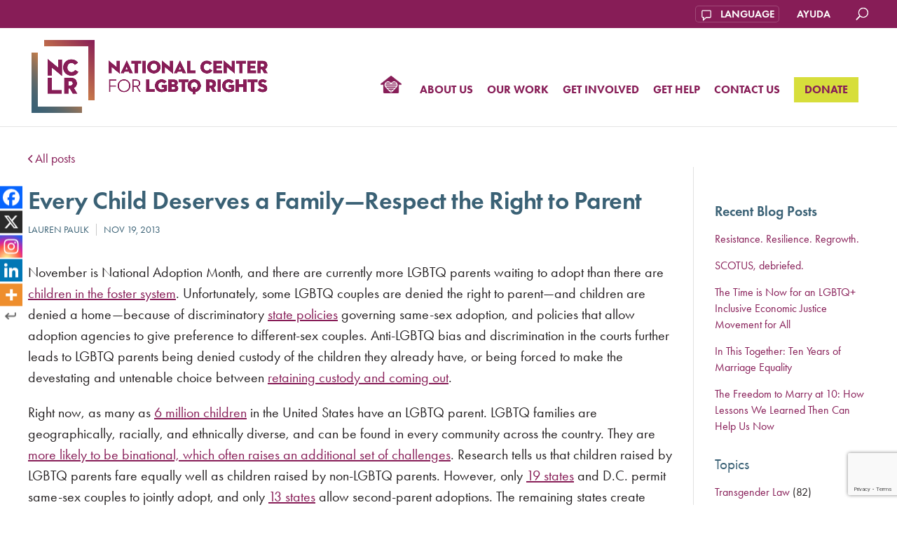

--- FILE ---
content_type: text/html; charset=utf-8
request_url: https://www.google.com/recaptcha/api2/anchor?ar=1&k=6LcvIFYgAAAAAPZziDIk5RkF29CpcePN2uMP1c66&co=aHR0cHM6Ly93d3cubmNscmlnaHRzLm9yZzo0NDM.&hl=en&v=PoyoqOPhxBO7pBk68S4YbpHZ&size=invisible&anchor-ms=20000&execute-ms=30000&cb=w08jqjfgvg7
body_size: 48783
content:
<!DOCTYPE HTML><html dir="ltr" lang="en"><head><meta http-equiv="Content-Type" content="text/html; charset=UTF-8">
<meta http-equiv="X-UA-Compatible" content="IE=edge">
<title>reCAPTCHA</title>
<style type="text/css">
/* cyrillic-ext */
@font-face {
  font-family: 'Roboto';
  font-style: normal;
  font-weight: 400;
  font-stretch: 100%;
  src: url(//fonts.gstatic.com/s/roboto/v48/KFO7CnqEu92Fr1ME7kSn66aGLdTylUAMa3GUBHMdazTgWw.woff2) format('woff2');
  unicode-range: U+0460-052F, U+1C80-1C8A, U+20B4, U+2DE0-2DFF, U+A640-A69F, U+FE2E-FE2F;
}
/* cyrillic */
@font-face {
  font-family: 'Roboto';
  font-style: normal;
  font-weight: 400;
  font-stretch: 100%;
  src: url(//fonts.gstatic.com/s/roboto/v48/KFO7CnqEu92Fr1ME7kSn66aGLdTylUAMa3iUBHMdazTgWw.woff2) format('woff2');
  unicode-range: U+0301, U+0400-045F, U+0490-0491, U+04B0-04B1, U+2116;
}
/* greek-ext */
@font-face {
  font-family: 'Roboto';
  font-style: normal;
  font-weight: 400;
  font-stretch: 100%;
  src: url(//fonts.gstatic.com/s/roboto/v48/KFO7CnqEu92Fr1ME7kSn66aGLdTylUAMa3CUBHMdazTgWw.woff2) format('woff2');
  unicode-range: U+1F00-1FFF;
}
/* greek */
@font-face {
  font-family: 'Roboto';
  font-style: normal;
  font-weight: 400;
  font-stretch: 100%;
  src: url(//fonts.gstatic.com/s/roboto/v48/KFO7CnqEu92Fr1ME7kSn66aGLdTylUAMa3-UBHMdazTgWw.woff2) format('woff2');
  unicode-range: U+0370-0377, U+037A-037F, U+0384-038A, U+038C, U+038E-03A1, U+03A3-03FF;
}
/* math */
@font-face {
  font-family: 'Roboto';
  font-style: normal;
  font-weight: 400;
  font-stretch: 100%;
  src: url(//fonts.gstatic.com/s/roboto/v48/KFO7CnqEu92Fr1ME7kSn66aGLdTylUAMawCUBHMdazTgWw.woff2) format('woff2');
  unicode-range: U+0302-0303, U+0305, U+0307-0308, U+0310, U+0312, U+0315, U+031A, U+0326-0327, U+032C, U+032F-0330, U+0332-0333, U+0338, U+033A, U+0346, U+034D, U+0391-03A1, U+03A3-03A9, U+03B1-03C9, U+03D1, U+03D5-03D6, U+03F0-03F1, U+03F4-03F5, U+2016-2017, U+2034-2038, U+203C, U+2040, U+2043, U+2047, U+2050, U+2057, U+205F, U+2070-2071, U+2074-208E, U+2090-209C, U+20D0-20DC, U+20E1, U+20E5-20EF, U+2100-2112, U+2114-2115, U+2117-2121, U+2123-214F, U+2190, U+2192, U+2194-21AE, U+21B0-21E5, U+21F1-21F2, U+21F4-2211, U+2213-2214, U+2216-22FF, U+2308-230B, U+2310, U+2319, U+231C-2321, U+2336-237A, U+237C, U+2395, U+239B-23B7, U+23D0, U+23DC-23E1, U+2474-2475, U+25AF, U+25B3, U+25B7, U+25BD, U+25C1, U+25CA, U+25CC, U+25FB, U+266D-266F, U+27C0-27FF, U+2900-2AFF, U+2B0E-2B11, U+2B30-2B4C, U+2BFE, U+3030, U+FF5B, U+FF5D, U+1D400-1D7FF, U+1EE00-1EEFF;
}
/* symbols */
@font-face {
  font-family: 'Roboto';
  font-style: normal;
  font-weight: 400;
  font-stretch: 100%;
  src: url(//fonts.gstatic.com/s/roboto/v48/KFO7CnqEu92Fr1ME7kSn66aGLdTylUAMaxKUBHMdazTgWw.woff2) format('woff2');
  unicode-range: U+0001-000C, U+000E-001F, U+007F-009F, U+20DD-20E0, U+20E2-20E4, U+2150-218F, U+2190, U+2192, U+2194-2199, U+21AF, U+21E6-21F0, U+21F3, U+2218-2219, U+2299, U+22C4-22C6, U+2300-243F, U+2440-244A, U+2460-24FF, U+25A0-27BF, U+2800-28FF, U+2921-2922, U+2981, U+29BF, U+29EB, U+2B00-2BFF, U+4DC0-4DFF, U+FFF9-FFFB, U+10140-1018E, U+10190-1019C, U+101A0, U+101D0-101FD, U+102E0-102FB, U+10E60-10E7E, U+1D2C0-1D2D3, U+1D2E0-1D37F, U+1F000-1F0FF, U+1F100-1F1AD, U+1F1E6-1F1FF, U+1F30D-1F30F, U+1F315, U+1F31C, U+1F31E, U+1F320-1F32C, U+1F336, U+1F378, U+1F37D, U+1F382, U+1F393-1F39F, U+1F3A7-1F3A8, U+1F3AC-1F3AF, U+1F3C2, U+1F3C4-1F3C6, U+1F3CA-1F3CE, U+1F3D4-1F3E0, U+1F3ED, U+1F3F1-1F3F3, U+1F3F5-1F3F7, U+1F408, U+1F415, U+1F41F, U+1F426, U+1F43F, U+1F441-1F442, U+1F444, U+1F446-1F449, U+1F44C-1F44E, U+1F453, U+1F46A, U+1F47D, U+1F4A3, U+1F4B0, U+1F4B3, U+1F4B9, U+1F4BB, U+1F4BF, U+1F4C8-1F4CB, U+1F4D6, U+1F4DA, U+1F4DF, U+1F4E3-1F4E6, U+1F4EA-1F4ED, U+1F4F7, U+1F4F9-1F4FB, U+1F4FD-1F4FE, U+1F503, U+1F507-1F50B, U+1F50D, U+1F512-1F513, U+1F53E-1F54A, U+1F54F-1F5FA, U+1F610, U+1F650-1F67F, U+1F687, U+1F68D, U+1F691, U+1F694, U+1F698, U+1F6AD, U+1F6B2, U+1F6B9-1F6BA, U+1F6BC, U+1F6C6-1F6CF, U+1F6D3-1F6D7, U+1F6E0-1F6EA, U+1F6F0-1F6F3, U+1F6F7-1F6FC, U+1F700-1F7FF, U+1F800-1F80B, U+1F810-1F847, U+1F850-1F859, U+1F860-1F887, U+1F890-1F8AD, U+1F8B0-1F8BB, U+1F8C0-1F8C1, U+1F900-1F90B, U+1F93B, U+1F946, U+1F984, U+1F996, U+1F9E9, U+1FA00-1FA6F, U+1FA70-1FA7C, U+1FA80-1FA89, U+1FA8F-1FAC6, U+1FACE-1FADC, U+1FADF-1FAE9, U+1FAF0-1FAF8, U+1FB00-1FBFF;
}
/* vietnamese */
@font-face {
  font-family: 'Roboto';
  font-style: normal;
  font-weight: 400;
  font-stretch: 100%;
  src: url(//fonts.gstatic.com/s/roboto/v48/KFO7CnqEu92Fr1ME7kSn66aGLdTylUAMa3OUBHMdazTgWw.woff2) format('woff2');
  unicode-range: U+0102-0103, U+0110-0111, U+0128-0129, U+0168-0169, U+01A0-01A1, U+01AF-01B0, U+0300-0301, U+0303-0304, U+0308-0309, U+0323, U+0329, U+1EA0-1EF9, U+20AB;
}
/* latin-ext */
@font-face {
  font-family: 'Roboto';
  font-style: normal;
  font-weight: 400;
  font-stretch: 100%;
  src: url(//fonts.gstatic.com/s/roboto/v48/KFO7CnqEu92Fr1ME7kSn66aGLdTylUAMa3KUBHMdazTgWw.woff2) format('woff2');
  unicode-range: U+0100-02BA, U+02BD-02C5, U+02C7-02CC, U+02CE-02D7, U+02DD-02FF, U+0304, U+0308, U+0329, U+1D00-1DBF, U+1E00-1E9F, U+1EF2-1EFF, U+2020, U+20A0-20AB, U+20AD-20C0, U+2113, U+2C60-2C7F, U+A720-A7FF;
}
/* latin */
@font-face {
  font-family: 'Roboto';
  font-style: normal;
  font-weight: 400;
  font-stretch: 100%;
  src: url(//fonts.gstatic.com/s/roboto/v48/KFO7CnqEu92Fr1ME7kSn66aGLdTylUAMa3yUBHMdazQ.woff2) format('woff2');
  unicode-range: U+0000-00FF, U+0131, U+0152-0153, U+02BB-02BC, U+02C6, U+02DA, U+02DC, U+0304, U+0308, U+0329, U+2000-206F, U+20AC, U+2122, U+2191, U+2193, U+2212, U+2215, U+FEFF, U+FFFD;
}
/* cyrillic-ext */
@font-face {
  font-family: 'Roboto';
  font-style: normal;
  font-weight: 500;
  font-stretch: 100%;
  src: url(//fonts.gstatic.com/s/roboto/v48/KFO7CnqEu92Fr1ME7kSn66aGLdTylUAMa3GUBHMdazTgWw.woff2) format('woff2');
  unicode-range: U+0460-052F, U+1C80-1C8A, U+20B4, U+2DE0-2DFF, U+A640-A69F, U+FE2E-FE2F;
}
/* cyrillic */
@font-face {
  font-family: 'Roboto';
  font-style: normal;
  font-weight: 500;
  font-stretch: 100%;
  src: url(//fonts.gstatic.com/s/roboto/v48/KFO7CnqEu92Fr1ME7kSn66aGLdTylUAMa3iUBHMdazTgWw.woff2) format('woff2');
  unicode-range: U+0301, U+0400-045F, U+0490-0491, U+04B0-04B1, U+2116;
}
/* greek-ext */
@font-face {
  font-family: 'Roboto';
  font-style: normal;
  font-weight: 500;
  font-stretch: 100%;
  src: url(//fonts.gstatic.com/s/roboto/v48/KFO7CnqEu92Fr1ME7kSn66aGLdTylUAMa3CUBHMdazTgWw.woff2) format('woff2');
  unicode-range: U+1F00-1FFF;
}
/* greek */
@font-face {
  font-family: 'Roboto';
  font-style: normal;
  font-weight: 500;
  font-stretch: 100%;
  src: url(//fonts.gstatic.com/s/roboto/v48/KFO7CnqEu92Fr1ME7kSn66aGLdTylUAMa3-UBHMdazTgWw.woff2) format('woff2');
  unicode-range: U+0370-0377, U+037A-037F, U+0384-038A, U+038C, U+038E-03A1, U+03A3-03FF;
}
/* math */
@font-face {
  font-family: 'Roboto';
  font-style: normal;
  font-weight: 500;
  font-stretch: 100%;
  src: url(//fonts.gstatic.com/s/roboto/v48/KFO7CnqEu92Fr1ME7kSn66aGLdTylUAMawCUBHMdazTgWw.woff2) format('woff2');
  unicode-range: U+0302-0303, U+0305, U+0307-0308, U+0310, U+0312, U+0315, U+031A, U+0326-0327, U+032C, U+032F-0330, U+0332-0333, U+0338, U+033A, U+0346, U+034D, U+0391-03A1, U+03A3-03A9, U+03B1-03C9, U+03D1, U+03D5-03D6, U+03F0-03F1, U+03F4-03F5, U+2016-2017, U+2034-2038, U+203C, U+2040, U+2043, U+2047, U+2050, U+2057, U+205F, U+2070-2071, U+2074-208E, U+2090-209C, U+20D0-20DC, U+20E1, U+20E5-20EF, U+2100-2112, U+2114-2115, U+2117-2121, U+2123-214F, U+2190, U+2192, U+2194-21AE, U+21B0-21E5, U+21F1-21F2, U+21F4-2211, U+2213-2214, U+2216-22FF, U+2308-230B, U+2310, U+2319, U+231C-2321, U+2336-237A, U+237C, U+2395, U+239B-23B7, U+23D0, U+23DC-23E1, U+2474-2475, U+25AF, U+25B3, U+25B7, U+25BD, U+25C1, U+25CA, U+25CC, U+25FB, U+266D-266F, U+27C0-27FF, U+2900-2AFF, U+2B0E-2B11, U+2B30-2B4C, U+2BFE, U+3030, U+FF5B, U+FF5D, U+1D400-1D7FF, U+1EE00-1EEFF;
}
/* symbols */
@font-face {
  font-family: 'Roboto';
  font-style: normal;
  font-weight: 500;
  font-stretch: 100%;
  src: url(//fonts.gstatic.com/s/roboto/v48/KFO7CnqEu92Fr1ME7kSn66aGLdTylUAMaxKUBHMdazTgWw.woff2) format('woff2');
  unicode-range: U+0001-000C, U+000E-001F, U+007F-009F, U+20DD-20E0, U+20E2-20E4, U+2150-218F, U+2190, U+2192, U+2194-2199, U+21AF, U+21E6-21F0, U+21F3, U+2218-2219, U+2299, U+22C4-22C6, U+2300-243F, U+2440-244A, U+2460-24FF, U+25A0-27BF, U+2800-28FF, U+2921-2922, U+2981, U+29BF, U+29EB, U+2B00-2BFF, U+4DC0-4DFF, U+FFF9-FFFB, U+10140-1018E, U+10190-1019C, U+101A0, U+101D0-101FD, U+102E0-102FB, U+10E60-10E7E, U+1D2C0-1D2D3, U+1D2E0-1D37F, U+1F000-1F0FF, U+1F100-1F1AD, U+1F1E6-1F1FF, U+1F30D-1F30F, U+1F315, U+1F31C, U+1F31E, U+1F320-1F32C, U+1F336, U+1F378, U+1F37D, U+1F382, U+1F393-1F39F, U+1F3A7-1F3A8, U+1F3AC-1F3AF, U+1F3C2, U+1F3C4-1F3C6, U+1F3CA-1F3CE, U+1F3D4-1F3E0, U+1F3ED, U+1F3F1-1F3F3, U+1F3F5-1F3F7, U+1F408, U+1F415, U+1F41F, U+1F426, U+1F43F, U+1F441-1F442, U+1F444, U+1F446-1F449, U+1F44C-1F44E, U+1F453, U+1F46A, U+1F47D, U+1F4A3, U+1F4B0, U+1F4B3, U+1F4B9, U+1F4BB, U+1F4BF, U+1F4C8-1F4CB, U+1F4D6, U+1F4DA, U+1F4DF, U+1F4E3-1F4E6, U+1F4EA-1F4ED, U+1F4F7, U+1F4F9-1F4FB, U+1F4FD-1F4FE, U+1F503, U+1F507-1F50B, U+1F50D, U+1F512-1F513, U+1F53E-1F54A, U+1F54F-1F5FA, U+1F610, U+1F650-1F67F, U+1F687, U+1F68D, U+1F691, U+1F694, U+1F698, U+1F6AD, U+1F6B2, U+1F6B9-1F6BA, U+1F6BC, U+1F6C6-1F6CF, U+1F6D3-1F6D7, U+1F6E0-1F6EA, U+1F6F0-1F6F3, U+1F6F7-1F6FC, U+1F700-1F7FF, U+1F800-1F80B, U+1F810-1F847, U+1F850-1F859, U+1F860-1F887, U+1F890-1F8AD, U+1F8B0-1F8BB, U+1F8C0-1F8C1, U+1F900-1F90B, U+1F93B, U+1F946, U+1F984, U+1F996, U+1F9E9, U+1FA00-1FA6F, U+1FA70-1FA7C, U+1FA80-1FA89, U+1FA8F-1FAC6, U+1FACE-1FADC, U+1FADF-1FAE9, U+1FAF0-1FAF8, U+1FB00-1FBFF;
}
/* vietnamese */
@font-face {
  font-family: 'Roboto';
  font-style: normal;
  font-weight: 500;
  font-stretch: 100%;
  src: url(//fonts.gstatic.com/s/roboto/v48/KFO7CnqEu92Fr1ME7kSn66aGLdTylUAMa3OUBHMdazTgWw.woff2) format('woff2');
  unicode-range: U+0102-0103, U+0110-0111, U+0128-0129, U+0168-0169, U+01A0-01A1, U+01AF-01B0, U+0300-0301, U+0303-0304, U+0308-0309, U+0323, U+0329, U+1EA0-1EF9, U+20AB;
}
/* latin-ext */
@font-face {
  font-family: 'Roboto';
  font-style: normal;
  font-weight: 500;
  font-stretch: 100%;
  src: url(//fonts.gstatic.com/s/roboto/v48/KFO7CnqEu92Fr1ME7kSn66aGLdTylUAMa3KUBHMdazTgWw.woff2) format('woff2');
  unicode-range: U+0100-02BA, U+02BD-02C5, U+02C7-02CC, U+02CE-02D7, U+02DD-02FF, U+0304, U+0308, U+0329, U+1D00-1DBF, U+1E00-1E9F, U+1EF2-1EFF, U+2020, U+20A0-20AB, U+20AD-20C0, U+2113, U+2C60-2C7F, U+A720-A7FF;
}
/* latin */
@font-face {
  font-family: 'Roboto';
  font-style: normal;
  font-weight: 500;
  font-stretch: 100%;
  src: url(//fonts.gstatic.com/s/roboto/v48/KFO7CnqEu92Fr1ME7kSn66aGLdTylUAMa3yUBHMdazQ.woff2) format('woff2');
  unicode-range: U+0000-00FF, U+0131, U+0152-0153, U+02BB-02BC, U+02C6, U+02DA, U+02DC, U+0304, U+0308, U+0329, U+2000-206F, U+20AC, U+2122, U+2191, U+2193, U+2212, U+2215, U+FEFF, U+FFFD;
}
/* cyrillic-ext */
@font-face {
  font-family: 'Roboto';
  font-style: normal;
  font-weight: 900;
  font-stretch: 100%;
  src: url(//fonts.gstatic.com/s/roboto/v48/KFO7CnqEu92Fr1ME7kSn66aGLdTylUAMa3GUBHMdazTgWw.woff2) format('woff2');
  unicode-range: U+0460-052F, U+1C80-1C8A, U+20B4, U+2DE0-2DFF, U+A640-A69F, U+FE2E-FE2F;
}
/* cyrillic */
@font-face {
  font-family: 'Roboto';
  font-style: normal;
  font-weight: 900;
  font-stretch: 100%;
  src: url(//fonts.gstatic.com/s/roboto/v48/KFO7CnqEu92Fr1ME7kSn66aGLdTylUAMa3iUBHMdazTgWw.woff2) format('woff2');
  unicode-range: U+0301, U+0400-045F, U+0490-0491, U+04B0-04B1, U+2116;
}
/* greek-ext */
@font-face {
  font-family: 'Roboto';
  font-style: normal;
  font-weight: 900;
  font-stretch: 100%;
  src: url(//fonts.gstatic.com/s/roboto/v48/KFO7CnqEu92Fr1ME7kSn66aGLdTylUAMa3CUBHMdazTgWw.woff2) format('woff2');
  unicode-range: U+1F00-1FFF;
}
/* greek */
@font-face {
  font-family: 'Roboto';
  font-style: normal;
  font-weight: 900;
  font-stretch: 100%;
  src: url(//fonts.gstatic.com/s/roboto/v48/KFO7CnqEu92Fr1ME7kSn66aGLdTylUAMa3-UBHMdazTgWw.woff2) format('woff2');
  unicode-range: U+0370-0377, U+037A-037F, U+0384-038A, U+038C, U+038E-03A1, U+03A3-03FF;
}
/* math */
@font-face {
  font-family: 'Roboto';
  font-style: normal;
  font-weight: 900;
  font-stretch: 100%;
  src: url(//fonts.gstatic.com/s/roboto/v48/KFO7CnqEu92Fr1ME7kSn66aGLdTylUAMawCUBHMdazTgWw.woff2) format('woff2');
  unicode-range: U+0302-0303, U+0305, U+0307-0308, U+0310, U+0312, U+0315, U+031A, U+0326-0327, U+032C, U+032F-0330, U+0332-0333, U+0338, U+033A, U+0346, U+034D, U+0391-03A1, U+03A3-03A9, U+03B1-03C9, U+03D1, U+03D5-03D6, U+03F0-03F1, U+03F4-03F5, U+2016-2017, U+2034-2038, U+203C, U+2040, U+2043, U+2047, U+2050, U+2057, U+205F, U+2070-2071, U+2074-208E, U+2090-209C, U+20D0-20DC, U+20E1, U+20E5-20EF, U+2100-2112, U+2114-2115, U+2117-2121, U+2123-214F, U+2190, U+2192, U+2194-21AE, U+21B0-21E5, U+21F1-21F2, U+21F4-2211, U+2213-2214, U+2216-22FF, U+2308-230B, U+2310, U+2319, U+231C-2321, U+2336-237A, U+237C, U+2395, U+239B-23B7, U+23D0, U+23DC-23E1, U+2474-2475, U+25AF, U+25B3, U+25B7, U+25BD, U+25C1, U+25CA, U+25CC, U+25FB, U+266D-266F, U+27C0-27FF, U+2900-2AFF, U+2B0E-2B11, U+2B30-2B4C, U+2BFE, U+3030, U+FF5B, U+FF5D, U+1D400-1D7FF, U+1EE00-1EEFF;
}
/* symbols */
@font-face {
  font-family: 'Roboto';
  font-style: normal;
  font-weight: 900;
  font-stretch: 100%;
  src: url(//fonts.gstatic.com/s/roboto/v48/KFO7CnqEu92Fr1ME7kSn66aGLdTylUAMaxKUBHMdazTgWw.woff2) format('woff2');
  unicode-range: U+0001-000C, U+000E-001F, U+007F-009F, U+20DD-20E0, U+20E2-20E4, U+2150-218F, U+2190, U+2192, U+2194-2199, U+21AF, U+21E6-21F0, U+21F3, U+2218-2219, U+2299, U+22C4-22C6, U+2300-243F, U+2440-244A, U+2460-24FF, U+25A0-27BF, U+2800-28FF, U+2921-2922, U+2981, U+29BF, U+29EB, U+2B00-2BFF, U+4DC0-4DFF, U+FFF9-FFFB, U+10140-1018E, U+10190-1019C, U+101A0, U+101D0-101FD, U+102E0-102FB, U+10E60-10E7E, U+1D2C0-1D2D3, U+1D2E0-1D37F, U+1F000-1F0FF, U+1F100-1F1AD, U+1F1E6-1F1FF, U+1F30D-1F30F, U+1F315, U+1F31C, U+1F31E, U+1F320-1F32C, U+1F336, U+1F378, U+1F37D, U+1F382, U+1F393-1F39F, U+1F3A7-1F3A8, U+1F3AC-1F3AF, U+1F3C2, U+1F3C4-1F3C6, U+1F3CA-1F3CE, U+1F3D4-1F3E0, U+1F3ED, U+1F3F1-1F3F3, U+1F3F5-1F3F7, U+1F408, U+1F415, U+1F41F, U+1F426, U+1F43F, U+1F441-1F442, U+1F444, U+1F446-1F449, U+1F44C-1F44E, U+1F453, U+1F46A, U+1F47D, U+1F4A3, U+1F4B0, U+1F4B3, U+1F4B9, U+1F4BB, U+1F4BF, U+1F4C8-1F4CB, U+1F4D6, U+1F4DA, U+1F4DF, U+1F4E3-1F4E6, U+1F4EA-1F4ED, U+1F4F7, U+1F4F9-1F4FB, U+1F4FD-1F4FE, U+1F503, U+1F507-1F50B, U+1F50D, U+1F512-1F513, U+1F53E-1F54A, U+1F54F-1F5FA, U+1F610, U+1F650-1F67F, U+1F687, U+1F68D, U+1F691, U+1F694, U+1F698, U+1F6AD, U+1F6B2, U+1F6B9-1F6BA, U+1F6BC, U+1F6C6-1F6CF, U+1F6D3-1F6D7, U+1F6E0-1F6EA, U+1F6F0-1F6F3, U+1F6F7-1F6FC, U+1F700-1F7FF, U+1F800-1F80B, U+1F810-1F847, U+1F850-1F859, U+1F860-1F887, U+1F890-1F8AD, U+1F8B0-1F8BB, U+1F8C0-1F8C1, U+1F900-1F90B, U+1F93B, U+1F946, U+1F984, U+1F996, U+1F9E9, U+1FA00-1FA6F, U+1FA70-1FA7C, U+1FA80-1FA89, U+1FA8F-1FAC6, U+1FACE-1FADC, U+1FADF-1FAE9, U+1FAF0-1FAF8, U+1FB00-1FBFF;
}
/* vietnamese */
@font-face {
  font-family: 'Roboto';
  font-style: normal;
  font-weight: 900;
  font-stretch: 100%;
  src: url(//fonts.gstatic.com/s/roboto/v48/KFO7CnqEu92Fr1ME7kSn66aGLdTylUAMa3OUBHMdazTgWw.woff2) format('woff2');
  unicode-range: U+0102-0103, U+0110-0111, U+0128-0129, U+0168-0169, U+01A0-01A1, U+01AF-01B0, U+0300-0301, U+0303-0304, U+0308-0309, U+0323, U+0329, U+1EA0-1EF9, U+20AB;
}
/* latin-ext */
@font-face {
  font-family: 'Roboto';
  font-style: normal;
  font-weight: 900;
  font-stretch: 100%;
  src: url(//fonts.gstatic.com/s/roboto/v48/KFO7CnqEu92Fr1ME7kSn66aGLdTylUAMa3KUBHMdazTgWw.woff2) format('woff2');
  unicode-range: U+0100-02BA, U+02BD-02C5, U+02C7-02CC, U+02CE-02D7, U+02DD-02FF, U+0304, U+0308, U+0329, U+1D00-1DBF, U+1E00-1E9F, U+1EF2-1EFF, U+2020, U+20A0-20AB, U+20AD-20C0, U+2113, U+2C60-2C7F, U+A720-A7FF;
}
/* latin */
@font-face {
  font-family: 'Roboto';
  font-style: normal;
  font-weight: 900;
  font-stretch: 100%;
  src: url(//fonts.gstatic.com/s/roboto/v48/KFO7CnqEu92Fr1ME7kSn66aGLdTylUAMa3yUBHMdazQ.woff2) format('woff2');
  unicode-range: U+0000-00FF, U+0131, U+0152-0153, U+02BB-02BC, U+02C6, U+02DA, U+02DC, U+0304, U+0308, U+0329, U+2000-206F, U+20AC, U+2122, U+2191, U+2193, U+2212, U+2215, U+FEFF, U+FFFD;
}

</style>
<link rel="stylesheet" type="text/css" href="https://www.gstatic.com/recaptcha/releases/PoyoqOPhxBO7pBk68S4YbpHZ/styles__ltr.css">
<script nonce="R9CnDm53aQOU2xh21ATAiA" type="text/javascript">window['__recaptcha_api'] = 'https://www.google.com/recaptcha/api2/';</script>
<script type="text/javascript" src="https://www.gstatic.com/recaptcha/releases/PoyoqOPhxBO7pBk68S4YbpHZ/recaptcha__en.js" nonce="R9CnDm53aQOU2xh21ATAiA">
      
    </script></head>
<body><div id="rc-anchor-alert" class="rc-anchor-alert"></div>
<input type="hidden" id="recaptcha-token" value="[base64]">
<script type="text/javascript" nonce="R9CnDm53aQOU2xh21ATAiA">
      recaptcha.anchor.Main.init("[\x22ainput\x22,[\x22bgdata\x22,\x22\x22,\[base64]/[base64]/[base64]/[base64]/[base64]/UltsKytdPUU6KEU8MjA0OD9SW2wrK109RT4+NnwxOTI6KChFJjY0NTEyKT09NTUyOTYmJk0rMTxjLmxlbmd0aCYmKGMuY2hhckNvZGVBdChNKzEpJjY0NTEyKT09NTYzMjA/[base64]/[base64]/[base64]/[base64]/[base64]/[base64]/[base64]\x22,\[base64]\\u003d\\u003d\x22,\x22wrzCk8KwwpjDuRtKw68Yw6fCg8K2wq4QcMO/w4jCgCvCnXjDjsKsw6VSTMKXwqgtw5zDksKUwqzCnhTCsgc9NcOQwpdBSMKILcKFVjtSRmxzw4TDkcK0QWwcS8OvwoUPw4oww6kWJj57RC0AKsKkdMOHwoTDksKdwp/Cll/DpcOXOcK3H8KxO8KHw5LDicKYw6zCoT7CpAo7NXN+Sl/[base64]/wqIKw51ndR5WeXjDgnTDi8O3didlwq0/XAfCjWAmVMKBGcO2w7rCmyzCoMK8wpPCu8OjcsOZRCXCkhFxw63DjHDDqcOEw48wwovDpcKzMwTDrxoMwozDsS5ZVA3DosOCwoccw43DqxpeLMKiw452wrvDscKYw7vDu3Ayw5fCo8KGwrJrwrRvAsO6w7/Ck8KeIsOdGMKYwr7CrcKzw4lHw5TCm8K9w498Q8KMecOxDMOHw6rCj3/Cn8OPJCnDuE/CunE7wpzCnMKXN8OnwoUYwoYqMn04wo4VBMKcw5AdGWk3wpEkwqnDk0jCr8KRCmw+w6PCtzpMJ8Owwq/DvsOKwqTCtFvDlMKBTBBVwqnDnWZHIsO6wr9QwpXCs8O+w4l8w4dKwp3CsURpRivCmcOnEBZEw5PCpMKuLylEwq7CvGLCpB4OChDCr3wbKQrCrVrChideLH3CjsOsw4/CjwrCqGMOG8O2w6AqFcOUwqoWw4PCkMORHBFTwpHCl1/CjxvDoHTCnyU6UcOdPMOLwqsqw7fDqA54wo7ClMKQw5bCjAHCvgJ9LgrClsOfw4IYM2R0E8KJw6vDtCXDhBJLZQnDv8KGw4LChMObQsOMw6fCtgMzw5B1eGMjHUDDkMOmTcKow75Uw47CshfDkU/Dk1hYXcKsWXkEQkBxbMK3NcOyw6jCijvCisK0w55fwobDvirDjsObecO1HcOAEHJcfkMVw6A5VlbCtMK/dngsw4TDnGxfSMO/[base64]/[base64]/Co8ORYsOBFX7Dn8OkKsK5w6PCrjJQw77Dm1bCqRHClcKyw7nCrcOvwrciw7MdAxMVwq0lYSJ/wrPCo8OkGMKEwojCjMK2wpEYMsKbKjRCw4c6OMKVw4cuw40QecK1wrV+w5xZw5nCpMOmOV7DlBPCq8KJw53CtEU7DMOiw47CryBKLivDkUEKwrMeCsO0w7Z/[base64]/cio5HcKEDivDvRrCqyjCqsKdeMKJw7XDu8O6a23CrMKPw6cDCsKxw7XDvnHCmMKIGVTDu2fCtgHDnFLDvcOrw55rw4XCjh7Csl82wpQPw7RHA8K/[base64]/DigTDi8KZwpzCgSHDicO5w63DmcOGbVlpAGZhHnJQHsO3w53DvsKzw5pXAHEmIsKkwrMPQVXDqndFeXfDpwFxLlciwqXDpcKpKR19w6gsw7lYwqTDtn3Dh8O7M1jDocOvw6RDwpIawp0Bw7/CkRJpFcKxR8K8wpV0w5UfBcO7QwwJOWfCth7DssOKwpfDqn8fw77DrX3CjcKKFBHCkcObJMOlw6MaAl3ClHcAQ1XDlMKsecKXwqp+wpAWBzNnw5/CkcK2KMKjw512wqXCpMKCUsOIS30EwoQaQsKxwq3CiQ7CpMOCb8OoXyfDsiZod8OCwrtRwqDChcO6JglaCWsYwqJkwrhxCsKVw4FAwqnDlkUEwp7CgE50wqzCpQ5DbMOew7bDjsKIw5HDkQhoLXfCqcOHCTR5OMKbcj/Cn3XDr8OzK33CrCAHGlrDoxnCpcOVwqHDrcOML3fCiHwWwoDDmToYwq/Do8O/[base64]/LcOpAcKDZl/Dt8KmGHA1V8Kpw6Ytw4HDi0jDtDxvw6PDpcOVwoN7H8KJH2fCt8ORB8OERwTDs0fDkMK5egxOXRTDscOaQ0/CusO8wobChhHCpxfDhsOAwq0xEWJRDMOlLA5cw7V7w49LdcOPw7dCWCXDuMOWw5DCqsKFX8ODw5pHcBjDklnCs8KcF8O5w7zDk8O9w6DCtMOPw6jCqk5Nw4ledFzDhD5QUjLDiSLCmsO7w5zDtXxUwq5ewoYqwqA/[base64]/DmMK6w4TCm8OXPsOgwr4gw6PDo8KIQXDDrMKjfMK6dgB+b8O5BlfCpTYkw5fDknPDn0bDqjDDuSPDsFVOwpPDoUnDksO9GGBMOMK/w4Bgw6sjw4fDlSA7w7R4McKKcw3CncKSHsOYQGzCiTDCvwoAAgY8HcOOHsKdw4wTwpsMRMK4wqLDs30YYlbDvsKfwrZVOMO/L03DtsOxwr7CucKOwpdtwp5hfVVsJHPCrgrCmErDrmvDlcK3asOXCsOzVyLCnMOLCgPCmStLfADDt8K6OsKrwp03OA46WMOsfMKxwpw1ScKsw7DDmUZzMQDCvDpawqkXwp/[base64]/UMK+PcKdw4R4FhrDuBzCggZqw7FzBGXDoMKkYsOAwoQ1D8KZVMK+BlPCt8OQaMKGw77ChsKrJ0FMwr16wqjDqEl3wrPDvUFqwpLCgsKyMn9xOgAIVsOVI2vCkD1aXAhsRzrDl3fCpsOnBkwGw4FsRMOMIsKPVMOYwoxqw6HCulNdNBTCskhQaQsVw6R/[base64]/Cn8OhGMKZCsOBTmpYwpTDlxJAw5PCpjNbecOGw5NuA3Y2wrbDkcOqGsOpHxEWL0TDicK2w51dw6vDqlPCpQTCtgTDs2Jfwq7DhMOvw7loC8O2w7zCm8Kwwr80UcKewqDCvcK2bMKXYcOvw59lBilowpvDkkjDuMOHccOywpEFwo9rPsO7LcOiwrAgw5MiRg/DvgUuw4rCjAcqw7gGDy7ChMKOw7/Cn1zCqmRwbsOmSxvCpMOEwoPCmMO2wp7CpGQePMK8wp0qdRPCo8OlwrA8HDwEw63Cl8KlNMODw4J+aiDCmcKfwqQHw4tMVsKiw5/[base64]/DksOUacOUQ8OdwoRAYsOLw77Cl8OTwpPDjh5bIivDtQIxw5oxw5gLbsKbwqfCs8O3wr5jw4LClTZew4/[base64]/w6rDskM8w4DCmsOfNW/CgMKcw7bCt3ArIFNow7BgFcK1Cw/DpT/[base64]/DjRIXwqwUw6M7YnnDtcKiw5BhCcKpwrDCtDoVX8O2w6/DplfDjy5rw7MywpwcLsOYSiYZwobDqMKbA3QNw5siw67Csy1ow7HCljA0SFfCuz4WTMKnw7rDuRx+V8OjLH4gM8K6AyNTw7TCtcKTNGPDm8OWwofDtTQowrPCv8O0w7wPwq/[base64]/DiAzClTrChXrDv8OJdRXCnTrDqMO9wrPCrcK6NMKbRsKvEsKDRcOyw5bCnMOgwrfCjQQBDTgfbm5CUsKrOcOiwrDDg8Odwp9dwo/[base64]/w4c5FjQnB2DCtioILDrDujzDpnwkw5xOwpzCpxJNRMKqMsKuV8O8w4nClWR6DBjCrsKvwrocw4ALwq/[base64]/Dh8O7w7HDtcO2w60NwpjCkMKQacK3RMKHH1DCin3DksO4S2vCgMKVwpXCtsOHSG8jCCcLw58Rw6dQw4hhw41NKGXDlzPDvmfDg2U1CcKICghmwqcTwrHDq23Ct8O4wqZLdsKZan/CgT/Co8KIcGTCjWfDqyYzWsOJVlQOfXnDiMO1w4AKwq0fS8OWwoHCmnvDosO8w54LwqPCoiXDsAc5MQvCokFJYsK7JMOlAMOyK8K3M8OdFjnDssKIAcOew6fDvsKEK8Ksw782JnDCjH/DiXrCmcOKw68LCU/CmQfCtFR2wphLw78EwrQBbm5bwoE9KMOTw5xjwqw2PXPClcOew5PDmMOzwoQyYh/DlDhoHsOyZsOsw48rwpbCvsOYKcO5w6TDqmXDmRrCj1TClEnDqcKqIGPDmTxFFVbCucOrwqjDmsKRwoHCjsKAwo/CmgAaOzIRwq3CtTV2UmgyKkYresO0wqrDmhs7w6jDh2hPw4cFSsKXQ8Ozw6/CmcKkQx/DjcOgF1Aaw4rDp8OzaTIQwpt7ccO/[base64]/CrybDtRfDnMOaw6PCj8OAVMOxTsObw4AvCMOKIMK9w5YgZzzDg0/Dm8Ojw7/Dr3QlaMKFw6gdT3ksBRMzw7HCqXTCjGciFmvDsFDCo8Kiw43Dh8Omw7bCs3pFwqPDi0PDicOHw57Dhl16w7dKAsOXw43ClWU2wpvCrsKuwoVqwoXDhlrDtk/DlEPCnMOlwoXDvnnDjMKob8KNXyXDkcK5WsKZSTwLM8K3IsONw5jDmsOqRsKew7DDqcO1ccODwrpZw67DtMOPw51qHT3DksOww4hOZMKYfnPDhMOEDRzDsTsQecKwOj/DqBwwOcO0GcOKRsKBf0EXcRxBw6fDuRggwpsMMcK8w5bDjsKyw5d+wq9vwpfCmcOrHMOvw7plZC7DqcOTCsO4wpFPw7Vew7fCscOPwqEsw4nCusKBw4Iyw7nDo8K+w43CkcKbwq8ANEbDiMOVJsOewrnDjARSwq/Dg3R5w7AEw74NLMKsw7c/w7N+w6jCkxBfwrjCscO0QkPCuDkkCjkEw5BQaMKjXwEow4NCw73Dr8OjMcOAHsO/ez3DmsK1fCvCoMKzIyoBGcO7wo/CvSTDkTQyOMKMXFTClsK+cxM9SsOiw6zDm8OwCklhwqTDmxLDnsKcw4bCgMO6w5cPwrvCuxkXw7ddwp8yw6YycQ7CjcKkwrgWwp0nBWcuw6EBc8Ovw4bDnS16fcOPW8KzLsKiw63DtcOpAsKwBsO1w47CnQ/DmXPCmAfCncKUwqLCjcK7EFHDlm09Q8O9wqDDnXJHWVp8R0gXRMOcwrMONxoqLHZOw6c1w6ohwr14EcKPwrJoFcOMwqd4wq7DiMOdRW8TMUHCrS9nwqTCgcKmDzkVwqQqc8OEwpHChgbDuxEuwoMJP8O3AMKTMy3DoCPDosOmwpLDq8KtfRErbFBBwog4w7k/[base64]/CscODQ2jDvsObDsOZCcKUVH7ChE5ow5HDhx/DjAfDpxwTw7rDlcK4wo3Cmx0Na8O0w4oNFQYPwqlfw48qIcOMwqAiwrMSc2p/[base64]/wp/DmMOZJAzCqT3CncOVw5PDqy3CgMOow5J8JSzCmE1KAFzCs8KMZ1RuwqzCjMO4DxJAXsOyRjDDvsOVRCHDpcKfw75dFWRUOsOGYMKICic0N3rDsSPCh3srwpjDvcOQwrJgESLCh09QNsKhw5/CrRTCkWXCiMKhW8KtwpIxNcKnHnYFwr9SGMO1dBZKwr/ConMwWjsFw4/DoBEQwpoFw7AFIF0UY8Kuw7tlw6ZjUMKtw4AyN8KQGsKYNhzDt8OqaRQRw5HCsMOgcictKRTDncOzw7d5IWo7w5g+wo7DmMK9W8OZw7gpw6nDsFzCmMK1wofCusOPcMOWA8Olw5LDo8O+TsKZSsO1wqzDnh7Cu0LCk00PIAzDp8OHwrHDrTvCtcOxwqJ/[base64]/CqCfCnMKgw7vCpsOQwp1dw5fDrsKZSThKw7XCo8ONwowrD8OSUXtDw4cnZ1vDj8OJwpBgXMO/bChQw7fChlJjZzF1BcOSwpnDglpdw7gsfsKyfMOkwp3DmR3CixXCgcOtdsOHSBHCl8KfwqrDoG8gwo57w4c0BMKKw4YRehfCkUgDSB9IQMKfwrvCnTdiQVoRw7XCuMKOUsKLwpvDo3/Dt2fCkcORwoZfF2hfw48GScKoH8Oiw73DtH48eMKawrFiQ8ODwoPDiz/Dqk/[base64]/Du29iw4lHSmHCmjjCvsOwdU5SasOUP8KEwrLCuXN/wqjDgS/DoFLCm8O4wpstLF/CscKXMTVJwrtkwqoow6nCs8K9eDx8wpDCnMK6w5Mmb3/CgcOvw77CkBtrw4/DrMOtHjxWJsO+MMOgwprDiz/[base64]/CjD3CoXLCqi1zw4YeZcOaQcKqw6YLU8KTwpfCjMKOw7cxD37DtMO/PEkDA8OQa8OFcAfCgU/CqsKTw7UgCWXDgzh8w5UyLcOBTlFPwpfCp8OgKcKJwp7DiidJF8O1bH9fKMKpRC/CncKRR37DvMKzwod7eMKFw4LDs8OMFVojPjHDuVtoY8KHPyTCr8OhwrPCkcKSMcKpw4ZOWMKbSMK5SG0UDTnDswkew6IHwrrCjcO1NsOEKcO9fHpoWh3CvCwhw6zCok/[base64]/DssODw5XDmThyWcOYwqFmw6xKwqxFwrnCiSdWQDjDlkXDrMOdR8KmwodzwoHDtcO0wo/DicKNAGdJS1bDi34NwrHDp2sAGsO5I8KDw4DDtcOYwr/[base64]/w7oiwpHDr28WFsOHRMOXw47ChH9vw4h3wr41DsOAw6nClhTCuMKOOsOic8KXwoLCiFTDrjtNwr3CgsOew7UqwotKw5fCg8O9bwrDgmRfOXPCqDnCpjTCtT9iPhnDssKwFxVewqjCg0PCoMOzJsK1VktIZsO5acK/w7nCmEnCoMKwFcORw73Cg8Kpw7FOIRzCgMOyw78Vw6HDocOfDcKvaMKTwp/Dt8OLwok6RsOdZ8OfecOAwrkGw5dSfEpRRgvCr8KJEUXDhsOcw6NnwqvDqsOJSGjDpgYuwpzClgFhNHQbPMKWR8KlRXNuw4jDhFwcw5/Cri9wJsK+cSnDtMOjwq4MwoBWw5MJw4HCnMKdwq/DvBPClWh6w5lOYMO9HELDkcOrH8OsLTjCnx4+w7nDjFLCn8OAwrnCq1UcRRDDoMKOwp1eKcKyw5RkwqXDk2HDuQgmwpk+w6cJwobDmgREwrgAGcKGXgFkVnjDg8O5dV7CrMOvwrowwpN/w7nDtsOnw4YMLsONwr4mJC/Dg8K+wrIrwqIjdsOswqdVKcKtwrXCgGLDgE7CmsOewpdScSoyw6Zid8KCRUdTwoE8GMKCwojCgl49bMOeRMK2JcKqFcO0bRfDkELDk8OzdMK8UHBpw4NOLyLDpMKhwqobesKjH8O/w7/DhQXCnjHDujJCC8K6KcKAwp7DiV/CmSNjUCjDkjwWw6FJw78ww4PChlXDt8KSAgXDkMOywo9IEcKLwq7DpDbCoMKRw6YVwpR2YcKMH8OqB8OkbcKMNMOcWhXCsmrDh8Kmw4TDpwjDtgo/w4MYak/DrMK0w7jDjsOxaW3DrgzDhMKOw4TDh3RDYsK8wo93w6fDnyTDrsKmwqYIwrcQdGPDgSIsTibDi8O/TMO8HcKNwqzDsyMoe8K1wpUpw7nDoi43YMOLwrM/wozDm8KFw5hDwqE2CxRCwptxbxXCm8KdwqUrw4XDnCgowogVYzVqbQvCuGJVw6fDiMK+ccOeIMO5XBzDu8Kww6fDtcKiw7d7woBJFXrCvDbDryN7w4/Dt3UkEUbDmHFaDDoew4nDs8Kxw4NRw7LDm8O1EMOaXMOnOcKXOkhlwo/DnznDhQrDuQDCt17CjMKVG8OhalkGBU5sN8Osw4xHw65vXcKjwo7CqGAgQxksw7rCiTM/YnXCkyg7wqPDnAhZFcKoS8OuwqzDqmwWwp0ywovDgcKxwqDCmBEvwq1tw5l/wqTDsSJcw7czWjsGwolvGcKWwrfCtn8Dw7thFcO7w5XDm8OdwrfCsDtZaEJUJRvChcOgIRfCqEJ8d8OAeMO0wqkIwoPDjMOzVBhHS8KDIMORWcOewpQ0w7XDusK7Y8KZPsKjw490T2dyw4ckw6RaURhWFn/CrsO9YWTCkMKAwp/CnUbDv8KrwqfDnzs3bT4Hw4XCqsOvOTcUw7oYb317WwHDshd/wq/[base64]/CmXBlSUNHZnVgwrl7PRQGCnTDn8ORw7HDg3XDlTjDjjHCqVw2ByNceMOEwoDDnhVqX8O4w5lzwqHDpsORw5ZBwq1BG8OJYsK0PyHClsKZw4Jwc8K0w5lowrrCrzLDiMOefgrCkX42ZlvCsMK8P8KQwpwRwoXDlMOjw4rCscKSMcO/wp1Iw5DCshjCkcOqwrDCi8KRwop3wrMBfFVSwpEFMMOpGsOdwpowwpTCkcObw6B/LwXCmMOsw6fCgSzDmsKtP8O7w6zCnMOdw6rDg8K3w53DniwqJFo6AsOybQrDuy/CkgU3XUE5ZMOcw4TDssOjfMKvw5NrDMKHR8Kswr81wo4+XsKOw6EgwqfCpUYOBH9KwoHDrS/[base64]/w5pfT8KWDsKYXWVKwqvDiMOzw7HCilAkwp11wqDCtwHDgcOdY1dHwpJZwrhUEW7CpcOqdRTCujURwodHw7EXEMO/TCEww4nCpcKpKMKDw6dBw7B7bWoIdGzCsAYAWsK1fmrDpMOZacK4VFUlEMODFsKYw7HDhz3DgsOPwrktw7hKIkcCwrfCrjItGcObwqpnwrrCj8KCFxUyw4XDkDltwq7DmCV0JEPCpHHDuMKwEkRIw7HDhcOzw7gIwovDu3vCpkfCoX/DnFEnPi3CtMKqw6xMEMKCCwJVw70Sw4I/wqnDtxMoDMOew4fDoMOqwr/DgMKVJMK2OcOtRcO4ScKOAMKGw5/CqcO8YsKEQ31pwpnCisKAH8KxacOjQG/DphjDosOWw4vDq8O9ZRFbw6rDvMO1wrZmw5nCrcK8wo7DlcK7LVfDgmXCj2jDtXLCrMKrFEDDnihYQsKFwpkyDcOGGcOOw6sEwpHDkEHDvkUywrXDncKHw5MrRcOrChIyeMOECHnDow/DmMObMSlac8KNFiU2wrJUfWHDhHQxMGrCnMO9wpAbbUjCu1rDg2LCvDElw4MNw5nDlsKgw53CsMKJw5PDtUrCp8KGPVfCvcOgK8OkwpAbRMOXYMOiw49xw7QbIQjDkTzDi1ACZsKNBG3CqxzDuyg1dRN4w6wCw4h6wqASw7jDumDDusKVw7gjZcKVL2TCogwFwo/Ds8OHeE9VcsOwO8ObWyrDmsKoEDBNw6k+HsKodMK2EnhKG8OEw4nDondwwr8nwovCgFPCoBLDjxA1ZDTCh8OWwqLCj8KzRV/DmsOVERUrM00nw4nCpcKYfcKxGRnCnMOJBStpVH0Hw41HU8K0w4PCusOZwqU6WcK6LzNLwpvCqw1hWMKNwqvCqHcuYDBCw4nCm8O7AsOXwqnDpTB8RsKQSHfCsAvCsm1fw5kLEMOsR8O9w6bCumfDjnwxKcOdwqNPb8Omw4fDmsKQwpFpMWgwwo/[base64]/Cj8OQwobDsMOBw4wANldtwonCh8KUw7R2GsKnw6LDg8KbL8Kkw5LCvsKOwqzCrk0RMcKhwp5Aw7ZJD8KIwobChsKOBy3CnMOBYyDCg8KdIzPChcKlwrTCkXXDpj3CgMOHw4duwr/Ck8O+NXvDuQzCnUTDm8OPwoPDmzLDlk0Twr1mDMOEAsKhwr3DkGHDhEDDoiHCiiBwAQc0wrQbwp3CvgcwWMOULsOcw40XfjBQwrcVbmDCnxLDuMOLw47Cn8KVwrYowqNyw7J/e8ODwrQHwrTDq8KNw7Auw5nCmcKXcsOXcMK6AMOEcBUWwrMVw5VRJ8OTwq8/RgjDnsKfZMKJOQjCh8K8wpXDiyHCkMKbw7kOwrQMwqUrw77Ckyc6GMKLWmteBsKUw5J1JxgpwoHCrwLCjidtw7zDn0XDkVrCtlF1w6Ymwq7Dk35QbELDi2rCkcKbw5pNw591P8Kaw4rDpX3Dn8KXwq92w4vDq8OLw4zCmzzDksKww7gGYcK1cAvCg8O/w591SkV1w5ovU8O0w4TCiF/DqMOew7fDihXCoMOYTA/[base64]/[base64]/DksKww4YKwpvCuXvCviYoA2fCvcKcWwfDgMKTAErDiMKhQ1vDsx/[base64]/DvFQPw5Uaw4dIwr7DpiZbwoXDt8K6wqBxwpzCs8KFw7AVdcO/wrrDpxc1ScKQFsOFKy0fw6ZcfzPDscKrfcK3w5dPbcOJcSjDj1DCh8KTwqPCu8KawpdbIsKuUcKGw4rDmsKSw7d8w7/[base64]/Dn8KCZcOuMsOSNS1DDMOnHsOCH1FAYnDDrMOyw7I9cMOXW0lIJGFuw67Cj8ODU0PDvyfDuyPDvXjCvsKJwqclN8Owwo/CiWnChsOnUVfDtVkdCBZsSMKiccKFWj/Drjdzw505JgTDiMKww5HCjsOCISAFw4LDk0pNUnXCh8K6wqjDt8Opw4DDmsK7w7TDnMO+w4dpbmrCr8KcNnkkDMOjw5Vcw6DDmcOZw7rDgEjDhMKRwqnCvcKcwotdT8KrElzDsMKDecKqZsO4w7zDuBRRwpQKwpwkc8K7CRbCk8K1w4nClkbDiMOzwrrCn8O2fjAqw7/[base64]/DhCZOLghFBALDjB45VMO3XD3Ci8OOwo1WPyd0wqpdwoUbN1XDrsKJVWAOOXAbwq3CncKvCQzCgl/DuUM4fMOPEsKZwoErwqzCtMO/[base64]/wqAvSAbCoMK0wpNwNMOpw5DDjwjDgsOXwpvDkmopYsO+wrQQNcKOwo/Ctl5XGErDs1U2w5jDkMKOwo4kZjXCjgtiw5HChV8/f17Dvm9IXcOMwqo4U8OmNTpQw7DCtcKow57DjMOlw7fDqHjCicKSwrDCihDCjMOmw6nCr8Ohw7dXFiDDpsK3w7/DjcO3FBE8AUbDusOrw683TcOHfsO4w45rd8O9w5x5wrrCosO5w5bDisOGwrDCjXHDox7CqBrDrMOeScKJQsOHWMOUwqfDt8OnLkvCqGBPwpd+wpRfw5rCh8KAwrtRwpbCrXkXbnwrwp8Mw5DDvi/Cv0NhwpHDoR9uCXDDnml2w7HCqxbDtcKxQX1ITMOnw4nChcK/w709HMKvw4TCsj/CkQvDpUA5w5ZxQ0cjw4xNwoIHw70XSMOtYz/DrsKCfwvDrjDCri7CpMOnQQgDwqTCqsOkR2fDvcKgGsK7woQ6S8KCw5sXTl19eQlfw5PCg8OpbcKCw7vDk8OgIcOiw61XNMO4Lk7Cv0/[base64]/[base64]/[base64]/CiURNOhrDtF3DucKGDsKOGCFZICIYWcKewrBtwpHCiXgnw4lewoZvM0k/w5QtBCPCukPDgR18wrZNw43CqcKlesK2FgUHwrPCrMOEBlxbwqYKw69Fej/DgsOmw5QXXcOTw5rDjX58L8OEwpTDmVtRwq9WWsKcR1/CrC/CuMOqw6IAw4LCrMKDw7jCp8K4fS3DhsOPwpdKPsOXw6jChGR2wrlLBRoow49YwrPDpcOmSjA4w5N2w5fDgsKBOcKHw5N6w6h8AMKQwpQjwprDggZ5JR00wp44w5zDoMKcwq3CsTJLwqVow6fDm2/DoMKDwr4CSMKLPQHClD8BbSzDuMOOL8KHw7dNZDjCozAceMO/w5DCk8OYw5DClMKYw7vCi8O4JgrCj8OTcsKhwrPCihtFFMOFw4rCgMKuwpzCvEbCusOKEStbbMOtPcKffXtGf8OkJCHCjcKIBgs7w48aZ2xwwq7DmsKVw7rDo8KfYx9wwqIQwq09w4bDmyAhwoQzwo/CpMOST8Ozw5LCikPCksKQJTsiPsKLw7nCq1E0Xi/DuFHDsytMwrTDhsK9XAjDoDoACMKwwo7Dvk7DkcO2w4lFwr1ndEoIA0BJw4jCr8KKwrZnPGLDpVvDvsOgw7XDjQ/DhcO3LwLDnMK2HMOcSsOqwoDCtxTCl8Kvw63CiULDvcOhw4/Dl8Ojw5RGwqghdMOqFxjCicK8w4PCiVzCosKaw7zDpA1BY8OPw6PCjhHCh1rDl8KCUlHCujjDj8O3HWrCmFYYZ8K0wrLCgRQBeiHCvcKqw4FLWHUTw5nDjQHDnRhCD1Vyw6/CmAQ9HFlDNAHCo3V1w7nDiHrCtCPDm8KGwqbDjisywrNXQcOyw47DtsKHwoPDhnU6w7lEwozDssKWBGApwqHDnMOUwq/CvCzCjcO/IThywo9DV18Rw6zCnxkcw74Fw5oUXsOmLgEBw6tnDcKDw5wxAMKSwpDDg8KLwoI7w47Cr8O2GcKCwovDn8KRO8OiacONw4EWwqTCmmIQLQnCr0kmRgLDtsK3w4/DgsOtwojCtsO7wqjCmV9+w53DjcKkw4HDkBoQHcO2UGsQWWHCmRfDtknCssK1ZsOQTSA6L8Opw5ZXZsKsLMOawrEQRsKswp3DrMK8w7gjRnYPfW0Fw4/Djw0fK8KGeHDDlsOIWgnDrQTCssOVw5AHw5HDnsOjwpMiecOaw6YewojCtF/CpsKfwqBOe8OJSQTDiMOtaCJQwp9nbEHDqMOEw5vDvMORwoACUcK6Fzsqw6slwqdpwpzDrj4LF8O2w7rCp8ODw67CnsOIwr/[base64]/GRbCmyJXAMKTw5zDsMODwovDtcOYGsO1ZwbCm8K+w44Yw4hjUsOsVMOEbMO7wrdYXyJLa8KLd8OIw7bDh01be33DlsO6ZxxyHcOyT8ODMFQLNMK3w7kMw4dZTVLCgEc/wozDlwxVVDpPw4PDhMKFwrBXAg/DhcKnwrEjflZ1wqEZw6NJCcKpbQTCu8OfwqrChSceVcKRw7J/w5NAJcKXfMO+w6t2TXk/BMOhwq7CkCTDnwQpw4kJw5vCvsKZw55YaXHCuENWw4Qowp3Dk8KAPWMtwo3DhF4GAlwRw7fDn8KRN8OHw4vDrcOhwp/DmsKLwp8HwptqIgd5a8OwwojDvhIRw4LDisKJf8K3wp7DhcKTw4jDkMKrw6HDpcKWwrXCqiDDknLCl8KdwrF/PsOWwrcuPFbClxclHiLDvsONfMKVT8OHw5DDoh9mXMKQAmbDq8KydMK+woUywoJywodSEsKlwrpwWcOHdDVpwr91w5fDvjPDp3wpCV/CmXnDrR0Rw7BVwonCh2AYw5nCmMK+wr8JVl/DrEXDq8O1IVvDu8OtwrYxIcOdwpTDriMmw70+wpLCocOpw6Atw6ZQLHzCtC0cw6Yjwq/DssORWUbCvGJGHUvCgMO9wrwrw7nCmw7DhcOow6zCosOUBwUCwrFCw7s7OsOgVcKSw5XCoMO4wp7DqsOVw6MmRkPCt39BK2pnw4p6IsOHw417wrNQwqvDj8KkSsOtAy/CvljDm1rCrsOVZ0Iaw7bDtsKWXmDCrgQYwrDCq8K0wqHCtlQUwqEMAWnCo8K5wqFGwoUpwoElwrfCvjXDoMKKcybDhkU4GyzClMOMw7fChMKoZ1V6w7/Dt8OzwrpDw4Anw5VVFCnDvQ/DtsOfwqHDhMK0wqs0w5HCo1zDuQUew5/Dh8OWR0w/w7sew6TDjj0hMsKdS8O/XcKQV8O2wqvCqWfDscOlwqHDg0USasKSHsOvRjHDjDksVsKQbsKswqLCkHAcayjDjMK2w7TDqsKvwplMKD/DgxfCo3MBe3hTwoNwOsOjw6nDvcKbwrzCm8OQw7XCl8K+KcKywqgUIMKNBAg+b2XCpMOtw7wdwoUIwoMETcOMwoLDqCFGwpwkRTFxwpVVwqVkGMKcYsOiwp/ChcOkw6NTw4nCs8OfwrrDq8O5dTbDoCbCph4kQwB8GGTCgsOKY8K+e8KFDsK/PsOuZcKsLcKtw7jDpC0XUMK3SGslw4LCuRrDkcOHwo/DoWLDvh07wp8kwqbCgxpZwprCssOkw6vDk2LCgn/Dv2HDhXwSw4zDhhYsNMKsaRbDi8OuJ8KLw7DCiWgFW8KkI2TCjkzChjshw6V/[base64]/Dnx5tw55SwoLDry/DsXzCscOKwrrCkcKVLcKrwp/Dk3A9wqQ+wodEwoxNYcOdw51OFBAoCgXDljnCt8OZw6XClxDDh8KNOirDr8Kzw7DCtsOPw4DClMKXwrQZwqAiwqlFRxpXwpsXwpcRwq7DkSrCrFtiAi1rw57DkW5Rw7DDmsKiwo/DtwBhLcKhw5dTw6vCqsO6OsODJBfDjCHCtl7CnAcFw6RYwpTDkDJqYcOJV8O4b8Ofw7gIP05Za0DCqMOEa18FwpnCtEvCvinCscORSsOgw60LwqJ6wog/w57Dmn7CnkNbOAMieybClBrDnELDpCFAQsOHwqggw4/DrnDCs8KMwoPCvMK8QUrCgsKBw6AtwrbCiMO+w6wbK8OIbcOqw7jDosOAwqpMwog6YsKyw77DnMOEWMOGw7k3GMOjwoxqbWXDny7DhMKUMsOdbsKNwrnCkAFaRMOMX8ObwptMw6ZOw6VFw5V/BsOrfHbCpH5Nw4NeMnhyWn3DlsOBwqhLT8KYwr3DgMOSw5IGXjpdacOlw6xdw4d6Lx8nXkDCnMOZHXTDr8OBwoAEFGnDgcKVwrLChE/DpxzDlcKkYG7DsC0rMxnDvMObw5rCksKvU8KGTB5Xw6Ytw6XChMK1w6XDs3BCfVF0XCMUw6cUw5Fqw6pXUsKSwqJNw7wKwrDCnMOQQ8KZXTd9R2PDmMO/[base64]/CgcKNaMOzTsKJwr/DssKkwrnCnQXCh0Q8w5HDv8K9wrZydsKzO2jCqMOnX0HDsxRew7JPwo0rBC/CqExnw6jCnsKzwqUpw50HwqXCl1pvRcOLwpEiwocBwrE/aw/ChG3DnBxqwqDCrsK9w7/[base64]/DrMOJw5V/NsKsUcOJWDLCoCNVU1AdGcO2XsKQw7YEf1zDgRTDjW7DtMOlw6bDpgUcwqPDr3nCpTrCisKxCMK5VsKzwrbCpsO2UMKFw5/CrcKZKcKww4FiwpQUPMKiGsKPecOqw6wMeGLClcKnwq/Drx9NMxrDkMOsQ8Oew5peEMKcwoXDqMKgw4bDqMKZwo/CiUvClsKmXcOFOMKFUcKuwoIuPMKRwqUIw61mw4Y5b3fDpMK3S8OwDS/[base64]/Du2rCvsO6w79pOiMxGHXCrFtMejXDkDzDqxZrS8KfwqHDljTCiVNmGsKYw4BhJcKvOAbCn8KqwqdbL8OaOCzChMOgwoHDrMOqwo/DlS7ColBcZF8nw57Dm8OBFcKNQ2JcMcOGw5Zjw7rClsO/[base64]/AHrCr8OLw4s8wqTDs2zDtl7DpBLCgsOxYWEXFFQvNW4iRsKMwrB2LQl+ScOqcsKLHcOAw75geEoVEy9pwoHDnMObekgQJh7DtMOlw4gYw7/DvDJAw6U+VjI5ScKRwpkJNcOVAGdIwr/DvsKTwrAzw548w4ozIcO2w5jChcO0EMOoaEEWwqLCuMOdw4/Co2LDhgzDiMKbFcOWMEMPw43CmsKgwrUtESBHwrPDpXPCj8O7VcK4wqxPWhnDiz3CqHlewo5XJxlgw7sMw6bDs8KGOFfCskHCq8KfZx3Cm3/[base64]/[base64]/w74/PQzCulJdwr/[base64]/CvsOjw4HCrMKZecOMwqzDhFBnYWrCuMKRw6LDlMO7M2I1KcKtVWhjwp0+w6/[base64]/cEAqBsO5wr/DgcOvwqYccUYIw6YpJwLDnlERcyEfw6Jqw7INDsKFL8KMLkbCssKOTMOPDsKdQ3XDi3FXNj4hwpBcwrAbMlw8G20Sw4LCjsOQaMOGwpbDqcKIQ8K1wrDDijodd8O/[base64]/CcKhw7fDq01jfMO+CMOhecOiHMOhw6jDg0rCsMK2IUgWwqIwDcOKFi4tHMKYcMOzw4DDpMOlw7/CksOOVMKtQUoCw7/CqsKwwqtSw57CozHCv8Ohw4rDtGTCuUnCt0ouw4HDrGlaw7TDsgnDoXg4wqHDkHnCn8OlEU7DnsOcw7J8KMKxGDhoFMKOw4Q+wo/DocOrwpvClzsdLMOyw5bDrcOKwqRrw6FyasOxLhbDhGTDv8OUwojCiMOkw5V5w6XCuCzCpjfCmcO9w7xhGDJ1dUDDlWnDnVPDssKFwo7DpcKSGMOKNMKwwowZA8OIwqxJw7Emwq1Ew6Y5AMO9w7nDkSTCuMOfMkwJGcOGwqrDthcOw4BMdsOQBcOHU2/ChERMc0bDrzg8w4MGcMOtPcKVw7rCqlHCtRfDksKdW8ONw7HCg0XCoH7Cvm3CnG4ZesKdwrnCsSQLwqBxw6/CuQR7WHYnAVkPwp7DnRDDrsOxbz3CoMOtVwBQwpwhwohzwoMhworDr1MRw6/[base64]/[base64]/CijXCuh/Cn1RBw4hSR8KwwrxLKDZFOi4ew71OwqgDw7DCmktCMsKHfMKpW8OSw6HDmll4FcOywq7ChMKXw6LCrsKew4/Dkm5Ywp4fECnCl8KOw6pqBcKrf1JrwqwvUsO5wp/DlH4XwqvCpULDnsOawqguFjXCmMOhwqY4GQrDlcOIWsORT8OowoEzw6gzDD/DtMONG8ODJsOAI2bDoHM3w4fCtMOHGUvCpX3Cvx9Lw6jCvw4fI8OCLMOUwr7DjGkvwpLDj1DDqnnCvGTDtknCnzHDgMKVwrUJcsK9R1TDqBvCrsOnYMOzU0XDsVnCo2TDvS3DhMOPASJ3wphlw7fDvsKdwrHCtj/CicOEwrbCqMO+UQHCgwDDmcK8LsKgecOuYsKIecOQwrHDjcOQwo5edEHDrHjDvsOFEcORw7nCvsKPRmAbAsO6w4RVLjAiw5s4NAzCnsK4N8K/woFJRcKDw5J2w4zDjsK+wrzDrMOpwp/DqMKCEUfCjRkNwpDCnRXDpnPCrsKWJ8OowoUtJ8Kpw4gra8OAw49rWX8Rwol/wq3ClMKkw7XDnsOzez88eMO+wqTCjETClMOpRMK6wqjDlMO5w7LCjxvDuMO5wqcdLcOPJEEDJsOHDVvDjH0zUsOmM8KpwptNBMOXw57CoAg0E3I/[base64]/CvW7CvG1ELMKuV2hwwp/CnMOaw5bDjUJ5wrE8wrrDlFTCujzCicOmwpDCkiVsd8K+wqrCu1bCmFgbwrhlwpnDs8OSFz9tw7pawonDosO6w4xqPm/DkMOjGcOmNMOMO2UFViUQGsOYw6c4DhHCqcKkWsOVbsK7w6XCtMOTwqoubcKSIcOHDWtEKMKCesKgRcK6w7Q5TMKmwozDusKmeC7DrgLCscKIBMOGwr8mw6vCi8O3wr/CvsOpEGnCtMK7MGzDv8O1w5bCisK5HmTCl8K0LMK7wrERw7nCl8KUSwvDuSVAY8OdwqbCmgLCtUZ6dnDDgMOMWDvCkGTClsKtLA0lCknCvx7CsMK+Y0vDrFvDusKqXsKBw58Lw4bDgsOTwpZcw4fDrAofwp3CvBXCoUDDuMOXw4oPcjbDqsK/w5XCnTfDt8KtDcORwrEtIMOaNzbCoMKHwqjDs1PDlV9nwp5CP1o4LG0Gwp4XwqvCuDtPLMK4w5EkasKDw7XCksO5wpXCridGwqd3wrAgw50xFxTCg3YyOcKBw4/DnQnDtUZ6MG3DvsOgCMOnwpjDoXrClCpXw6Qow7zCpBHDvl7Cv8OUKcKjwqc3exnCiMOGFsOcMcKbXsOfccOzEMKkwr/CsFluwpJuf1MWwoFfwoUvGWA+IsKjM8O1w57DuMK/M1jCnDBJchzDsRXCvHbCrsKZJsK5cknCjQhcMsKTwr3Cg8OCw7ptbwY+wrs3JD/CvSw0wplJw5Yjw7vDrX3Cm8OIwr3DsQDDqX1Dw5XClcOhUMKzDUjDpsOfw5YCwrnCvjA5UsKNB8KowpAYwq4lwrk/B8K+SyIXwqzDrsK4w7bCsmvDtsO8wpp6w5ghd1tZwqhOEjZfWMKfw4LDuDLCksKrJ8Onwrkkw7fDlw0ZwqzDtsKqw4FdC8OtHsK0wqxywpPDqsKsH8O/HBA+w5Aywo7CmcO0Y8O7wqDCncKGwqXDnAwhMMKHwpsUQS40woTCszvCoDTCvMK5VxnCiyXCl8O/Ow9XLjxRI8Odwrdkw6YmPB3Colg0w5jDlQZgw6rDpSzDpsOwJDFvwrhJaX4Lwp9lYsOPLcKAw59RUcO6ODzDrHJcNELDucOkJ8Oqd18RQA3DlMOSMBrCtHzCjljDrWglwqPDksOSdMOuw7LDo8Oow6XDuG0iw7/CmXDDpzLCqxNgw7wBw5XDoMORwpHDisOGRMKKw6rDk8Orwp7Dg0B0Qk/[base64]/worDvMOxw78ywq7Dpz0Uw70bw63CuMKVYMKqMk8zwofCv0RfXhJyWlc\\u003d\x22],null,[\x22conf\x22,null,\x226LcvIFYgAAAAAPZziDIk5RkF29CpcePN2uMP1c66\x22,0,null,null,null,1,[21,125,63,73,95,87,41,43,42,83,102,105,109,121],[1017145,652],0,null,null,null,null,0,null,0,null,700,1,null,0,\[base64]/76lBhmnigkZhAoZnOKMAhmv8xEZ\x22,0,0,null,null,1,null,0,0,null,null,null,0],\x22https://www.nclrights.org:443\x22,null,[3,1,1],null,null,null,1,3600,[\x22https://www.google.com/intl/en/policies/privacy/\x22,\x22https://www.google.com/intl/en/policies/terms/\x22],\x22Yxvck0owTW/lcgO/FoRUGAJh4lQyjqsfCSoadpHmgq4\\u003d\x22,1,0,null,1,1769059766956,0,0,[83,220],null,[209,22],\x22RC-Qu9vV0R-oujOiQ\x22,null,null,null,null,null,\x220dAFcWeA5DTmFd3noNd9nILg_ctX4yAsWfVKxvq0NlPoXkMqpZhAJ-LCdUMTBLKZaSkjy99YnljmALw-D0w9o7TlnGlK4fSa58kg\x22,1769142567151]");
    </script></body></html>

--- FILE ---
content_type: application/javascript
request_url: https://www.nclrights.org/wp-content/cache/min/1/wp-content/plugins/jetpack-videopress/jetpack_vendor/automattic/jetpack-videopress/build/divi-editor/index.js?ver=1768420404
body_size: 304
content:
(()=>{"use strict";var e={428:e=>{e.exports=window.jQuery},790:e=>{e.exports=window.ReactJSXRuntime},1609:e=>{e.exports=window.React},4204:(e,r,s)=>{s.d(r,{A:()=>n});var t=s(1609),o=s(790);const i=/^(?:(?:http(?:s)?:\/\/)?(?:www\.)?video(?:\.word)?press\.com\/(?:v|embed)\/)?([a-zA-Z\d]+)(?:.*)?/i;class d extends t.Component{static slug="divi_videopress";render(){let e=this.props.guid;if(!e)return null;const r=e.match(i);if(!r||!r[1])return null;e=r[1];const s="https://videopress.com/embed/"+e+"?autoPlay=0&permalink=0&loop=0&embedder=divi-builder",t=`VideoPress video ${e}`;return(0,o.jsxs)("div",{className:"vidi-videopress-wrapper",children:[(0,o.jsx)("iframe",{title:t,src:s,width:"100%",height:"100%"}),(0,o.jsx)("script",{src:"https://en.wordpress.com/wp-content/plugins/video/assets/js/next/videopress-iframe.js?m=1658739239"})]})}}const n=d},5805:(e,r,s)=>{s.d(r,{A:()=>t});const t=[s(4204).A]}},r={};function s(t){var o=r[t];if(void 0!==o)return o.exports;var i=r[t]={exports:{}};return e[t](i,i.exports,s),i.exports}s.n=e=>{var r=e&&e.__esModule?()=>e.default:()=>e;return s.d(r,{a:r}),r},s.d=(e,r)=>{for(var t in r)s.o(r,t)&&!s.o(e,t)&&Object.defineProperty(e,t,{enumerable:!0,get:r[t]})},s.o=(e,r)=>Object.prototype.hasOwnProperty.call(e,r);var t=s(428),o=s.n(t),i=s(5805);o()(window).on("et_builder_api_ready",(e,r)=>{r.registerModules(i.A)})})()

--- FILE ---
content_type: application/javascript
request_url: https://www.nclrights.org/wp-content/cache/min/1/wp-content/themes/nclr/js/custom.js?ver=1768420404
body_size: 2779
content:
(function($){"use strict";$(function(){$('a[href$=".pdf"]').prop('target','_blank')});jQuery(function(){var anchorAdjust=function(){if(window.location.hash.length){window.scrollTo(0,$(window.location.hash).offset().top)}};$(window).load(function(){setTimeout(anchorAdjust,50)})});jQuery(function(){var languageSwitch=function(){$('.translate-container').fadeIn(1000);$('.gt_selector option:first-child').hide();if(window.location.href.indexOf('www')>-1){$('.gt_selector option[value="en|en"]').text('LANGUAGE')}
$('.translate-container').appendAround()};$(window).load(function(){setTimeout(languageSwitch,500)})});jQuery(function(){var announcePosition=function(){$('.announcement-container p').appendAround()};$(window).load(function(){setTimeout(announcePosition,250)})});jQuery(function(){var stickyClass=function(){if($('#main-header').hasClass('et-fixed-header')){$('body').addClass('sticky-header');$(".logo_container img").attr('src','https://nclrights.org/wp-content/uploads/2025/05/NCLR_stacked-mobile.png')}
if(!$('#main-header').hasClass('et-fixed-header')){$('body').removeClass('sticky-header');$(".logo_container img").attr('src','https://nclrights.org/wp-content/uploads/2025/05/NCLR-logo.horizontal.NEW_.png')}};$(window).load(function(){setTimeout(stickyClass,250)});$(window).scroll(function(){setTimeout(stickyClass,250)})});jQuery(function(){var socialsScrollFix=function(){if($('.et_monarch .et_social_sidebar_networks').scrollTop()<71){$('.et_social_sidebar_networks').addClass('fixed')}else{$('.et_social_sidebar_networks').removeClass('fixed')}};$(window).scroll(function(){setTimeout(socialsScrollFix,250)})});var videoLightbox=function(){if($('.page-id-32828').length){$('.video-link a').addClass('vp-a')}};$(document).ready(function(){setTimeout(function(){},1000)});jQuery(function(){var heroSize=function(){if($('.hero').length){$('.hero img').css({'min-width':'none','width':'auto','max-width':'none','top':'0','left':'0'});var heroImage=$('.hero');var windowHeight=$(window).height();var windowWidth=$(window).width();var headerHeight=$('#main-header').height();var bodyHeight=windowHeight-headerHeight;if($(window).width()>767&&$(window).width()<1701&&$(window).height()>1000){var bodyHeightAdjust=bodyHeight*.4}
if($(window).width()>767&&$(window).width()<1701&&$(window).height()<1001){var bodyHeightAdjust=bodyHeight*.5}
if($(window).width()>1700){var bodyHeightAdjust=bodyHeight*.4}
$(heroImage).css({'height':bodyHeightAdjust+'px','min-height':bodyHeightAdjust+'px','max-height':bodyHeightAdjust+'px','overflow':'hidden','line-height':bodyHeightAdjust+'px'});if($(window).width()<768){if($('.hero img').length){var windowWidth=windowWidth*1.15;$('.hero img').css({'width':windowWidth+'px','min-width':windowWidth+'px','max-width':windowWidth+'px','height':'auto'})}
var heroImgHeight=$('.hero img').height();$(heroImage).css({'height':heroImgHeight+'px','min-height':heroImgHeight+'px','max-height':heroImgHeight+'px','overflow':'hidden','line-height':heroImgHeight+'px'})}
if($(window).width()>767){if($('.hero img').length){var imageWidth=$('.hero img').width();var imageHeight=$('.hero img').height();if(imageHeight>bodyHeightAdjust){var heightDiff=imageHeight-bodyHeightAdjust;var heightOffset=heightDiff*.5;$('.hero img').css({'position':'relative','top':'-'+heightOffset+'px'})}
if(imageHeight>bodyHeightAdjust){var heightDiff=imageHeight-bodyHeightAdjust;var heightOffset=heightDiff*.5;$('.hero img').css({'position':'relative','top':'-'+heightOffset+'px'})}
if(imageWidth<windowWidth){$('.hero img').css({'min-width':windowWidth+'px','width':windowWidth+'px','max-width':windowWidth+'px'})}
if(imageWidth>windowWidth){var widthDiff=imageWidth-windowWidth;var widthOffset=widthDiff*.5;$('.hero img').css('left','-'+widthOffset+'px')}}}}};$(document).ready(function(){setTimeout(function(){heroSize()},500)});$(window).resize(function(){setTimeout(function(){heroSize()},500)});$(window).on("orientationchange",function(){heroSize()})});if($('.search-filter').length){$(function(){FWP.hooks.addAction('facetwp/loaded',function(){$('.clear-filters').each(function(){var $resetter=$(this);if($('.facetwp-selections').children().length==0){$resetter.addClass('hidden')}
if($('.facetwp-selections').children().length){$resetter.removeClass('hidden');$('.facetwp-counts').removeClass('hidden')}})},30)});function openFilters(){if(window.location.href.indexOf('?')>-1){$('#target-filters').css('display','block')}};$(document).ready(function(){openFilters()})}
if($('.home').length){function programColor(){var programClasses=['purple','blue','apricot'],last_class;var loopLimit=2;var counter=0;$('.work .program').each(function(){if(counter<loopLimit){var rdm_int=~~(Math.random()*programClasses.length);var rdm_class=programClasses.splice(rdm_int,1)[0];if(last_class)programClasses.push(last_class)
$(this).addClass(rdm_class);last_class=rdm_class;counter++}else{return!1}});if((!$('.work .program:first-child').hasClass('purple'))&&(!$('.work .program:nth-child(2)').hasClass('purple'))){$('.work .program:nth-child(3)').addClass('purple')}
if((!$('.work .program:first-child').hasClass('blue'))&&(!$('.work .program:nth-child(2)').hasClass('blue'))){$('.work .program:nth-child(3)').addClass('blue')}
if((!$('.work .program:first-child').hasClass('apricot'))&&(!$('.work .program:nth-child(2)').hasClass('apricot'))){$('.work .program:nth-child(3)').addClass('apricot')}
var firstClass=$('.work .program:first-child').attr('class');var secondClass=$('.work .program:nth-child(2)').attr('class');var thirdClass=$('.work .program:nth-child(3)').attr('class');if($(window).width()<768){if($('.work .program:nth-child(4)').length){$('.work .program:nth-child(4)').addClass(firstClass)}
if($('.work .program:nth-child(5)').length){$('.work .program:nth-child(5)').addClass(secondClass)}
if($('.work .program:nth-child(6)').length){$('.work .program:nth-child(6)').addClass(thirdClass)}
if($('.work .program:nth-child(7)').length){$('.work .program:nth-child(7)').addClass(firstClass)}
if($('.work .program:nth-child(8)').length){$('.work .program:nth-child(8)').addClass(secondClass)}
if($('.work .program:nth-child(9)').length){$('.work .program:nth-child(9)').addClass(thirdClass)}
if($('.work .program:nth-child(10)').length){$('.work .program:nth-child(10)').addClass(firstClass)}
if($('.work .program:nth-child(11)').length){$('.work .program:nth-child(11)').addClass(secondClass)}
if($('.work .program:nth-child(12)').length){$('.work .program:nth-child(12)').addClass(thirdClass)}}
if($(window).width()>767){if($('.work .program:nth-child(4)').length){$('.work .program:nth-child(4)').addClass(secondClass)}
if($('.work .program:nth-child(5)').length){$('.work .program:nth-child(5)').addClass(thirdClass)}
if($('.work .program:nth-child(6)').length){$('.work .program:nth-child(6)').addClass(firstClass)}
if($('.work .program:nth-child(7)').length){$('.work .program:nth-child(7)').addClass(firstClass)}
if($('.work .program:nth-child(8)').length){$('.work .program:nth-child(8)').addClass(secondClass)}
if($('.work .program:nth-child(9)').length){$('.work .program:nth-child(9)').addClass(thirdClass)}
if($('.work .program:nth-child(10)').length){$('.work .program:nth-child(10)').addClass(thirdClass)}
if($('.work .program:nth-child(11)').length){$('.work .program:nth-child(11)').addClass(secondClass)}
if($('.work .program:nth-child(12)').length){$('.work .program:nth-child(12)').addClass(firstClass)}}}
$(document).ready(function(){programColor()})}
if($('.home').length){$.fn.isInViewport=function(){var elementTop=$(this).offset().top;var elementBottom=elementTop+$(this).outerHeight();var viewportTop=$(window).scrollTop();var viewportBottom=viewportTop+$(window).height();return elementBottom>viewportTop&&elementTop<viewportBottom};$(window).on('resize scroll',function(){if($('.animation').isInViewport()){$('.animation').delay(3000).addClass('animate')}})}
if($('.page-template-page-our-work').length||$('.page-id-85').length||$('.page-id-89').length||$('.page-id-95').length||$('.page-id-100').length){if($('.page-template-page-our-work').length){function programsWidth(){$('.program-links').each(function(){var programLink=$('.program-link',this);var count=$(programLink).length-1;if(count==3){var countClass='three'}else if(count==4){var countClass='four'}else if(count==5){var countClass='five'}else if(count==6){var countClass='six'}else if(count==7){var countClass='seven'}else if(count==8){var countClass='eight'}
$(this).addClass('two');if($('.top-level',this).attr('href').indexOf('survey')>-1){$(this).addClass('survey no-children')}
if($('.top-level',this).attr('href').indexOf('cases')>-1){$(this).addClass('cases no-children')}
if($('.top-level',this).attr('href').indexOf('legislation')>-1){$(this).addClass('legislation no-children')}})}
$(document).ready(function(){programsWidth()});$(window).resize(function(){programsWidth()})}
if($('.page-id-85').length||$('.page-id-89').length||$('.page-id-95').length||$('.page-id-100').length){function programsWidth(){var programLink=$('.program-link');var programLinks=$('.program-links');$('.program-links').each(function(){var programLink=$('.program-link',this);var count=$(programLink).length;if(count==3){var countClass='three'}else if(count==4){var countClass='four'}else if(count==5){var countClass='five'}else if(count==6){var countClass='six'}else if(count==7){var countClass='seven'}else if(count==8){var countClass='eight'}
$(this).addClass('two')})}
$(document).ready(function(){setTimeout(function(){programsWidth()},500)});$(window).resize(function(){setTimeout(function(){programsWidth()},500)})}}
if($('.single-press_release').length){function pressPhoto(){$('.featured-image').insertAfter($('ul.programs'))}
$(document).ready(function(){pressPhoto()})}
if($('.page-id-108').length){function waysColor(){var colorClasses=['plum','apricot','teal'],last_class;$(".way").each(function(){var rdm_int=~~(Math.random()*colorClasses.length);var rdm_class=colorClasses.splice(rdm_int,1)[0];if(last_class)colorClasses.push(last_class)
$(this).addClass(rdm_class);last_class=rdm_class})}
$(document).ready(function(){waysColor()})}
if($('.page-template-page-program').length){function featureCount(){var feature=$('.features .clearfix .feature').length;var advocacyFeaturesCount=$('.features.advocacy .clearfix').children().length;var resourcesFeaturesCount=$('.features.resources .clearfix').children().length;if(advocacyFeaturesCount==1){$('.features.advocacy .clearfix').children().addClass('single')}
if(resourcesFeaturesCount==1){$('.features.resources .clearfix').children().addClass('single')}};$(document).ready(function(){featureCount()})}
var myMatchHeight=function(){if($('.home').length){if($(window).width()>1003){$('.home-match').matchHeight()}}
if($('.page-id-76').length){if($(window).width()>980){$('.section-links .et_pb_column').matchHeight()}}
if($('.page-template-page-people').length){if($(window).width()<1025){$('.person').matchHeight()}}
if($('.single-people').length){if($(window).width()>599){$('.match-height').matchHeight()}}
if($('.page-template-page-publications-resources').length){if($(window).width()>599){$('#annual-reports .report-thumb').matchHeight();$('#newsletters article').matchHeight()}}
if($('.page-template-page-program').length){if($(window).width()>980){$('.advocacy .feature').matchHeight();$('.resources .feature').matchHeight()}}
if($('.page-id-121').length){if($(window).width()>980){$('.form-links .et_pb_column').matchHeight()}}
if($('.page-id-108').length){if($(window).width()>980){$('.section-links .et_pb_column').matchHeight()}}
if($(window).width()>767){$('.match').matchHeight()}
if($('.page-id-25778').length){if($(window).width()>980){$('.resources-section .resource-col').matchHeight();$('.resources-section .resource-col > .et_pb_module').matchHeight()}}};$(document).ready(function(){setTimeout(function(){myMatchHeight()},500)});$(window).resize(function(){myMatchHeight()});$(window).on("orientationchange",function(){myMatchHeight()});if($('.story-section').length){function featureStory(){if($(window).width()>767){var featureImageHeight=$('.story-section .story figure').height();$('.story-section .story .text').css('min-height',featureImageHeight+'px')}}
$(document).ready(function(){setTimeout(function(){featureStory()},500)});$(window).resize(function(){setTimeout(function(){featureStory()},500)});$(window).on("orientationchange",function(){featureStory()})}
if($('.page-template-page-press').length){function filterCurrentYear(){if(window.location.href.indexOf("?fwp_year")===-1){var currentYear=(new Date).getFullYear();window.location.href=window.location.pathname+"?fwp_year="+currentYear}}
function filterYear(){if(window.location.href.indexOf("?fwp_year")>-1){var selectedYear=$('.facetwp-facet-year .fs-label').text()
$('.facetwp-template h2').append('<span class="year">: '+selectedYear+'</span>')}}
$(document).on('facetwp-loaded',function(){setTimeout(function(){filterYear()},250)})}
if($('.page-id-30294').length){function closeAccordions(){$('.et_pb_module.et_pb_accordion .et_pb_accordion_item.et_pb_toggle_open').addClass('et_pb_toggle_close').removeClass('et_pb_toggle_open')}
$(document).ready(function(){setTimeout(function(){closeAccordions()},250)})}
if($('.page-template-page-healthcare').length){function homeLink(){$('.hero-section').append('<a class="home-link" href="https://www.nclrights.org" title="NCLR homepage">&nbsp;</a>')}
function contactTrack(){$(document).on('gform_confirmation_loaded',function(event,formId){var conversionScript=document.createElement('script');conversionScript.src='https://tag.simpli.fi/sifitag/68b410ee-29d2-4436-b110-fa9197784b1a';document.body.appendChild(conversionScript)})}
$(document).ready(function(){setTimeout(function(){homeLink();contactTrack()},500)})}
jQuery(function($){if($('.page-id-25778').length){var olddays=$('.et_pb_countdown_timer .days .value');olddays.each(function(){var oldday=$(this);oldday.after(oldday.clone());oldday.next().wrap('<span></span>')}).hide();(function update_days(){olddays.each(function(){var oldday=$(this);var days=oldday.html();if(days.substr(0,1)=='0'){days=days.slice(1)}
oldday.next().find('.value').html(days)});setTimeout(function(){update_days()},1000)})()}});jQuery(function($){if($('.page-id-25778').length){$('.resources-section .resource-col').each(function(){$('.et_pb_promo',this).append(function(){return $(this).siblings('.et_pb_button_module_wrapper')})})}});if($('.page-id-33414').length){function instaLink(){$('.stories .envira-gallery-item').each(function(){$('.envira-social-network:eq(1)',this).after('<div class="envira-social-network instagram" data-width="900" data-height="700" data-network="instagram"><a class="envira-social-button" href="https://www.instagram.com/" title="Instagram will open in a new tab">Share <span>on Instagram</span></a></div>')});$('.stories .envira-gallery-item-1 .instagram a').attr("href","https://www.instagram.com/reel/DQ61eSKk0w8/?igsh=MXd3YjVtd3o5eTdndA==");$('.stories .envira-gallery-item-2 .instagram a').attr("href","https://www.instagram.com/p/DQ6p9rJACj6/");$('.stories .envira-gallery-item-3 .instagram a').attr("href","https://www.instagram.com/reel/DQ6iCeBDIi3/?igsh=aHJucDRycW5odXFq");$('.stories .envira-gallery-item-4 .instagram a').attr("href","https://www.instagram.com/reel/DQ7HSzbj5Qf/")}
$(document).ready(function(){setTimeout(function(){instaLink()},500)})}
$('#myList li:eq(1)').after('<li>New Item After Second</li>')}(jQuery))